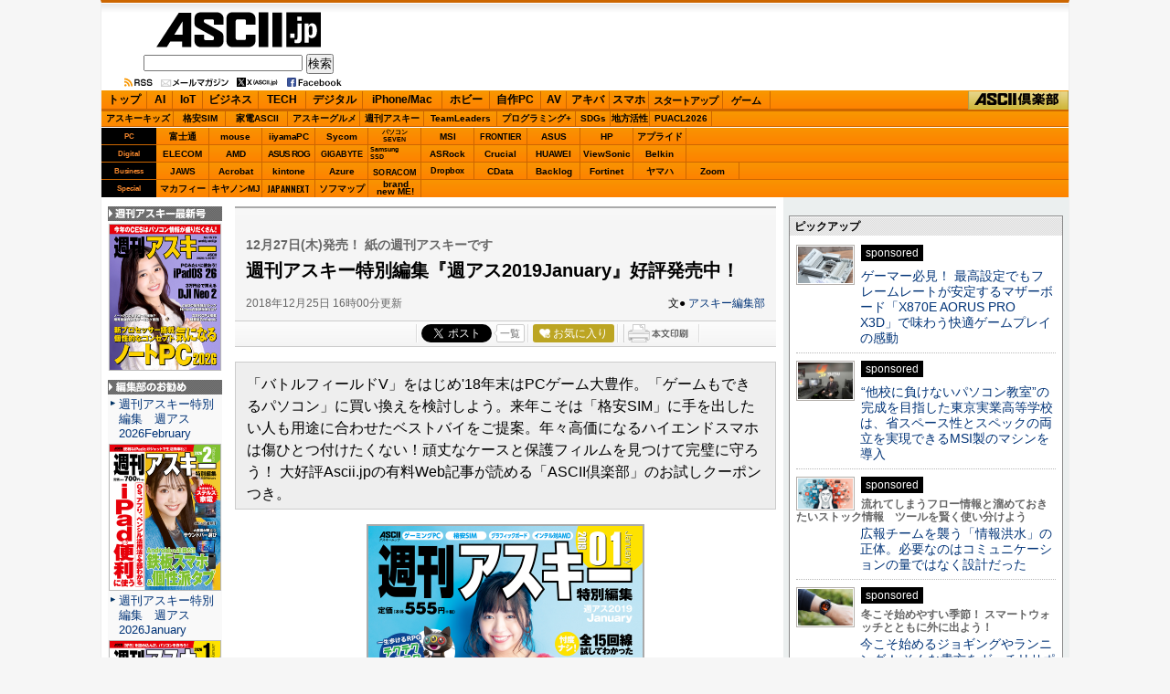

--- FILE ---
content_type: text/html; charset=UTF-8
request_url: https://ascii.jp/elem/000/001/789/1789096/?rss
body_size: 19706
content:
<!DOCTYPE html PUBLIC "-//W3C//DTD XHTML 1.0 Transitional//EN" "http://www.w3.org/TR/xhtml1/DTD/xhtml1-transitional.dtd">
<html xml:lang="ja" lang="ja" xmlns="http://www.w3.org/1999/xhtml">
<head>
<meta http-equiv="Content-type" content="text/html; charset=utf-8" />
<meta http-equiv="Content-Script-Type" content="text/javascript" />
<meta http-equiv="Content-Style-Type" content="text/css" />
<link rel="stylesheet" href="/css/0910/impTop.css?2025031801" type="text/css" media="screen,print" />
<link rel="shortcut icon" href="/img/favicon.ico" />
<link href="https://fonts.googleapis.com/css?family=Oswald:500,600&display=swap" rel="stylesheet">
<link rel="stylesheet" href="/assets/css/nav_4.css?k=1769184016" type="text/css" media="screen,print" />
<link rel="stylesheet" href="/assets/css/batch.css?2023083001" type="text/css" media="screen,print" />
<!-- META Tag -->
<link rel="shortcut icon" href="/img/favicon.ico" />
<link rel="apple-touch-icon-precomposed" href="/img/apple-touch-icon.png" />
<link rel="canonical" href="https://ascii.jp/elem/000/001/789/1789096/" />
<meta name="author" content="ASCII" />
<meta name="referrer" content="unsafe-url" />
<meta name="description" content="「バトルフィールドV」をはじめ&#039;18年末はPCゲーム大豊作。「ゲームもできるパソコン」に買い換えを検討しよう。来年こそは「格安SIM」に手を出したい人も用途に合わせたベストバイをご提案。年々高価になるハイエンドスマホは傷ひとつ付けたくない！頑丈なケースと保護フィルムを見つけて完璧に守ろう！ 大好評ASCII.jpの有料Web記事が読める「ASCII倶楽部」のお試しクーポンつき。" />
<meta name="keywords" content="アスキー,ASCII,ASCII.jp,角川アスキー総合研究所" />
<meta name="robots" content="max-image-preview:large" />
<meta name="eid" content="1789096" />
<title>ASCII.jp：週刊アスキー特別編集『週アス2019January』好評発売中！</title>
<!-- META Tag -->
<meta name="twitter:card" content="summary_large_image">
<meta name="twitter:site" content="@asciijpeditors">
<meta name="twitter:image" content="https://ascii.jp/img/2018/12/21/1532854/l/5240037d44e84148.png?20200122" />
<meta name="twitter:title" content="週刊アスキー特別編集『週アス2019January』好評発売中！">
<meta name="twitter:description" content="「バトルフィールドV」をはじめ&#039;18年末はPCゲーム大豊作。「ゲームもできるパソコン」に買い換えを検討しよう。来年こそは「格安SIM」に手を出したい人も用途に合わせたベストバイをご提案。年々高価になるハイエンドスマホは傷ひとつ付けたくない！頑丈なケースと保護フィルムを見つけて完璧に守ろう！ 大好評ASCII.jpの有料Web記事が読める「ASCII倶楽部」のお試しクーポンつき。">
<meta property="og:title" content="週刊アスキー特別編集『週アス2019January』好評発売中！">
<meta property="og:url" content="https://ascii.jp/elem/000/001/789/1789096/" />
<meta property="og:site_name" content="ASCII.jp" />
<meta property="og:description" content="「バトルフィールドV」をはじめ&#039;18年末はPCゲーム大豊作。「ゲームもできるパソコン」に買い換えを検討しよう。来年こそは「格安SIM」に手を出したい人も用途に合わせたベストバイをご提案。年々高価になるハイエンドスマホは傷ひとつ付けたくない！頑丈なケースと保護フィルムを見つけて完璧に守ろう！ 大好評ASCII.jpの有料Web記事が読める「ASCII倶楽部」のお試しクーポンつき。" />
<meta property="og:image" content="https://ascii.jp/img/2018/12/21/1532854/l/5240037d44e84148.png?20200122" />
<meta property="fb:app_id" content="1367304336670906" />
<meta property="og:type" content="article" />

<script type="text/javascript" src="https://apis.google.com/js/plusone.js"> {lang: 'ja'} </script>
<script type="text/javascript" src="/js/ViewTypeCtrl.js"></script>
<link rel="stylesheet" href="/css/asclub/fixnav.css" type="text/css" media="screen,print" />
<script type="text/javascript">
function getCookieByKey(key) {
	if(!document.cookie) return null;
	var cookies = document.cookie.split(';');
	if(!cookies || cookies.length===0) return null;
	var uidCookieKey = key;
	var uidValue=null;
	for (var i=0,len=cookies.length;i<len;i++){
		if(cookies[i].indexOf('=')>=0
			&& cookies[i].split('=')[0].trim()===uidCookieKey) {
			uidValue = cookies[i].split('=')[1];
			break;
		}
	}
	return uidValue;
};
function getUserIdUA() {
	return getCookieByKey('_ida_cv_uid') || '(not set)';
};
function isLogin() {
	return getCookieByKey('_ida_uid')? '1':'0';
};
</script>
<!-- Google Tag Manager -->
<script>
var dataLayer = dataLayer || [];
dataLayer.push({
	'Category':'3103',
	'EID':'1789096',
	'Cat':'2018-12-25T16:00:00+09:00,C3103,S15,S20,S22,S26,S75,S179,S219,S3001,S100005,P3,MaxPages1,ESI柳原あゆみ,M0,B3000,CatType1,',
	'OpnDate':'2018-12-25T16:00:00+09:00',
	'Image':'0',
	'ESI':'柳原あゆみ',
	'Mobile':'0',
	'Priority':'3',
	'MaxPages':'1',
	'SubCategory':'S15,S20,S22,S26,S75,S179,S219,S3001,S100005,',
	'BodyStringCount':'0',
	'Image11':'',
	'Image12':'',
	'uid':getUserIdUA(),
	'MemberFlag':isLogin(),
	'Feature':'',
	'BigCategory':'3000',
	'CategoryType':'1',
	'ElapsedDate':'2587',
});

<!-- Google Tag Manager -->
(function(w,d,s,l,i){w[l]=w[l]||[];w[l].push({'gtm.start':
new Date().getTime(),event:'gtm.js'});var f=d.getElementsByTagName(s)[0],
j=d.createElement(s),dl=l!='dataLayer'?'&l='+l:'';j.async=true;j.src=
'https://www.googletagmanager.com/gtm.js?id='+i+dl;f.parentNode.insertBefore(j,f);
})(window,document,'script','dataLayer','GTM-MQXGJH2');
<!-- End Google Tag Manager -->
</script>

<!-- Google tag (gtag.js) -->
<script async src="https://www.googletagmanager.com/gtag/js?id=G-1GX3PGVZQ5"></script>
<script>
  window.dataLayer = window.dataLayer || [];
  function gtag(){dataLayer.push(arguments);}
  gtag('js', new Date());

  gtag('config', 'G-1GX3PGVZQ5');
</script>
<!-- End Google Tag Manager -->
<!-- ad_gam -->
<!-- Ad - ASJ Detail -->
<script async="async" src="https://securepubads.g.doubleclick.net/tag/js/gpt.js"></script>
<script async="async" src="https://micro.rubiconproject.com/prebid/dynamic/16326.js"></script>
<script>
  !function(a9,a,p,s,t,A,g){if(a[a9])return;function q(c,r){a[a9]._Q.push([c,r])}a[a9]={init:function(){q("i",arguments)},fetchBids:function(){q("f",arguments)},setDisplayBids:function(){},targetingKeys:function(){return[]},_Q:[]};A=p.createElement(s);A.async=!0;A.src=t;g=p.getElementsByTagName(s)[0];g.parentNode.insertBefore(A,g)}("apstag",window,document,"script","//c.amazon-adsystem.com/aax2/apstag.js");

  window.googletag = window.googletag || {cmd: []};

  var gptAdSlots = [];
  var headerBiddingSlots = [];
  var nonHeaderBiddingSlots = [];
  //リフレッシュ枠用の定義
  var autoRefreshBiddingSlots = [];
  var autoRefreshApstagSlots = [];

  var pbjs = pbjs || {};
  pbjs.que = pbjs.que || [];

  var failSafeTimeout = 2500;
  var apstag_pubID = '3556';
  var apstag_bidTimeout = 1000;

  googletag.cmd.push(function() {
        gptAdSlots[0] = googletag.defineSlot('/21852659302/asj_all_bb_gam', [[728, 90], [728, 180]], 'asj_all_bb_gam').setCollapseEmptyDiv(true).addService(googletag.pubads());
        gptAdSlots[1] = googletag.defineSlot('/21852659302/asj_all_1r_gam', [[300, 250], [300, 600]], 'asj_all_1r_gam').setCollapseEmptyDiv(true).addService(googletag.pubads());
    gptAdSlots[2] = googletag.defineSlot('/21852659302/asj_all_2r_gam', [[300, 250], [300, 600]], 'asj_all_2r_gam').addService(googletag.pubads());
    gptAdSlots[3] = googletag.defineSlot('/21852659302/asj_all_3r_gam', [[300, 250], [336, 280]], 'asj_all_3r_gam').addService(googletag.pubads());
    gptAdSlots[4] = googletag.defineSlot('/21852659302/asj_all_ol_gam', [728, 90], 'asj_all_ol_gam').addService(googletag.pubads());

    
                    nonHeaderBiddingSlots.push(gptAdSlots[0]);
        
        	headerBiddingSlots.push(gptAdSlots[1]);
        	headerBiddingSlots.push(gptAdSlots[2]);
        	headerBiddingSlots.push(gptAdSlots[3]);
        	headerBiddingSlots.push(gptAdSlots[4]);
    
    autoRefreshBiddingSlots.push(gptAdSlots[4]);

    googletag.pubads().setTargeting('page-template', ['detail']);
    googletag.pubads().setTargeting('page-eid', ['1789096']);
    googletag.pubads().enableSingleRequest();
    googletag.pubads().disableInitialLoad();
    googletag.pubads().collapseEmptyDivs();
    googletag.enableServices();

    if (nonHeaderBiddingSlots.length > 0) {
      googletag.pubads().refresh(nonHeaderBiddingSlots);
    }
  });

  apstag.init({
    pubID: apstag_pubID,
    adServer: 'googletag',
    bidTimeout: apstag_bidTimeout
  });

  var apstagSlots = [
	{
		slotID: 'asj_all_bb_gam',
	    sizes: [[728, 90]],
	    slotName: 'asj_all_bb_aps'
	},
    {
	    slotID: 'asj_all_1r_gam',
	    sizes: [[300, 250],[300, 600]],
	    slotName: 'asj_all_1r_aps'
  	},
    {
	    slotID: 'asj_all_2r_gam',
	    sizes: [[300, 250],[300, 600]],
	    slotName: 'asj_all_2r_aps'
  	},
    {
	    slotID: 'asj_all_3r_gam',
	    sizes: [[300, 250],[336, 280]],
	    slotName: 'asj_all_3r_aps'
  	},
    {
	    slotID: 'asj_all_ol_gam',
	    sizes: [[728, 90]],
	    slotName: 'asj_all_ol_aps'
  	},
   ];

  autoRefreshApstagSlots.push({
    slotID: 'asj_all_ol_gam',
    sizes: [[728, 90]],
    slotName: 'asj_all_ol_aps'
  });

    //headerBiddingSlots, apstagSlotsの引数を追加
    function fetchHeaderBids(headerBiddingSlots, apstagSlots) {
      var bidders = ['a9', 'prebid'];
      var requestManager = {
        adserverRequestSent: false
    };

    bidders.forEach(function(bidder) {
      requestManager[bidder] = false;
    })

    function allBiddersBack() {
      var allBiddersBack = bidders
        .map(function(bidder) {return requestManager[bidder]; })
        .filter(function(bool) {return bool;})
        .length === bidders.length;
      return allBiddersBack;
    }

    function headerBidderBack(bidder) {
      if (requestManager.adserverRequestSent === true) {
        return;
      }
      if (bidder === 'a9') {
        googletag.cmd.push(function() {
          apstag.setDisplayBids();
        });
      } else if (bidder === 'prebid') {
      }

      requestManager[bidder] = true;

      if (allBiddersBack()) {
        sendAdserverRequest();
      }
    }

    function sendAdserverRequest() {
      if (requestManager.adserverRequestSent === true) {
        return;
      }
      requestManager.adserverRequestSent = true;
      googletag.cmd.push(function() {
        googletag.pubads().refresh(headerBiddingSlots);
      });
    }

    function requestBids() {
      apstag.fetchBids({
        slots: apstagSlots
      }, function(bids) {
        headerBidderBack('a9');
      });

      googletag.cmd.push(function() {
        pbjs.que.push(function() {
          pbjs.rp.requestBids({
            callback: function (bidResponses) {
              headerBidderBack('prebid');
            },
            gptSlotObjects: headerBiddingSlots
          });
        });
      });
    }

    requestBids();

    window.setTimeout(function() {
        sendAdserverRequest();
    }, failSafeTimeout);
  }
  //headerBiddingSlots, apstagSlotsの引数を追加
  fetchHeaderBids(headerBiddingSlots, apstagSlots);

  //30秒に1回リフレッシュし、最大5回までリフレッシュ可能。
  let adsCounter = 0;
       const adsloop = setInterval(function() {
           adsCounter++;
           fetchHeaderBids(autoRefreshBiddingSlots, autoRefreshApstagSlots);
           if ( adsCounter >= 5 )
               clearInterval(adsloop);
       }, 30000)
</script><!-- /ad_gam -->

<script>
AS_manual_load = true;
</script>
</head>
<!--  カテゴリカラー  -->
<body id="jpHome">
<script>
    (function(w,d,j){var t='microAdUniverseTracker';w[t]=w[t]||{};w[t].track=w[t].track||function(){
    (w[t].queue=w[t].queue||[]).push(arguments)};var s=d.createElement('script');s.async=true;s.src=j;
    var fs=d.getElementsByTagName('script')[0];fs.parentNode.insertBefore(s,fs)})
    (window,document,'https://cdn.microad.jp/js/track.js');
    microAdUniverseTracker.track({
    "service_id": 12165
});
</script>
<!-- Google Tag Manager (noscript) -->
<noscript><iframe src="https://www.googletagmanager.com/ns.html?id=GTM-MQXGJH2" height="0" width="0" style="display:none;visibility:hidden"></iframe></noscript>
<!-- End Google Tag Manager (noscript) -->

<noscript><img height="1" width="1" style="display:none" src="https://www.facebook.com/tr?id=158458894734194&ev=PageView&noscript=1" /></noscript>
<div id="jpWrap">
<p id="forreader"><a href="#mainC">このページの本文へ</a></p>

<!-- Header -->
<div id="header">
	<link rel="stylesheet" href="https://maxcdn.bootstrapcdn.com/font-awesome/4.5.0/css/font-awesome.min.css" />
<style type="text/css">
<!--
#akiba #jpWrap #header a {font-weight: normal; }
#akiba #jpWrap #header a:link { color: #003964; }
#akiba #jpWrap #header a:visited { color: #3A5E81; }
#jpWrap #header .search .txtBoxSize { width: 170px; }
#jpWrap #header .search span { margin: 0;display: inline-block;line-height: 1.0;vertical-align:middle;font-size: 10px;text-align: left;	}
#jpWrap #header .search span i.fa {	margin: 0 0 0 2px; }
#av #jpWrap #header .search span a, #pg #jpWrap #header .search span a { color: #fff !important;}
#jpWrap #header ul.readersMenu { margin: 2px 0 0 25px; }
-->
</style>

<div id="logoArea" class="cfx">
<!-- for Double Large Layout Table -->
	<table border="0" cellpadding="0" cellspacing="0"><tr><td>
		<!-- logo -->
		<div id="jplogo">
			<div id="logo_ascii"><a href="/" title="ASCII.jp">ASCII.jp</a></div>
			<!-- print --><div id="prLogo"><img src="/img/0910/logo_asciijp_print.gif" /></div>
			<div class="search">
				<!-- Google CSE Search Box Begins  -->
				<form action="/search/" id="searchbox_004761988070997154717:kxpchiveidg">
					<input type="hidden" name="cx" value="004761988070997154717:kxpchiveidg" />
					<input type="hidden" name="cof" value="FORID:11" />
					<input class="txtBoxSize" type="text" name="q" size="20" />
					<input class="btnBoxSize" type="submit" name="sa" value="検索" />
				</form>
				<!-- Google CSE Search Box Ends -->
			</div>

			<ul class="readersMenu cfx">
				<li><a href="/info/about_rss.html"><img src="/img/0910/usermenu_feed.png"  /></a></li>
				<li><a href="/user/start/asciijp/"><img src="/img/0910/usermenu_mail.png"  /></a></li>
				<li><a href="https://twitter.com/asciijpeditors"><img src="/img/0910/usermenu_x.png"  /></a></li>
				<li><a href="https://www.facebook.com/weeklyascii"><img src="/img/0910/usermenu_fb.png"  /></a></li>
			</ul>
		</div><!-- /jplogo -->
		</td>

		<td>
			<!--  728x90バナー  -->
			<div class="adsize728">
				<!-- ad_gam -->
				<!-- /21852659302/asj_all_bb_gam -->
<div id='asj_all_bb_gam' class='ad_gam' style='min-width: 728px;min-height: 90px'>
  <script>
    googletag.cmd.push(function() { googletag.display('asj_all_bb_gam'); });
  </script>
</div>
				<!-- /ad_gam -->
			</div><!-- /adsize728 -->
		</td>
		</tr>
	</table><!-- /for Double Large Layout Table -->
</div><!-- /logoArea -->	
<!-- メニュー本体 -->
<ul id="main_menu">
    <li id="mm_top" ><a href="/" onclick="javascript:_gaq.push(['_trackEvent', 'jpTopCat', 'click', 'jpTopTab']);">トップ</a></li>
    <li id="mm_ai" ><a href="/ai/" onclick="javascript:_gaq.push(['_trackEvent', 'jpTopCat', 'click', 'jpAITab']);">AI</a></li>
    <li id="mm_iot" ><a href="/iot/" onclick="javascript:_gaq.push(['_trackEvent', 'jpTopCat', 'click', 'jpIotTab']);">IoT</a></li>
    <li id="mm_biz" ><a href="/biz/" onclick="javascript:_gaq.push(['_trackEvent', 'jpTopCat', 'click', 'jpBizTab']);">ビジネス</a></li>
    <li id="mm_tech" ><a href="/tech/" onclick="javascript:_gaq.push(['_trackEvent', 'jpTopCat', 'click', 'jpTechTab']);">TECH</a></li>
    <li id="mm_digital" ><a href="/digital/" onclick="javascript:_gaq.push(['_trackEvent', 'jpTopCat', 'click', 'jpDigitalTab']);">デジタル</a></li>
    <li id="mm_mac" ><a href="/mac/" onclick="javascript:_gaq.push(['_trackEvent', 'jpTopCat', 'click', 'jpMacTab']);">iPhone/Mac</a></li>
    <li id="mm_hobby" ><a href="/hobby/" onclick="javascript:_gaq.push(['_trackEvent', 'jpTopCat', 'click', 'jpHobbyTab']);">ホビー</a></li>
    <li id="mm_pc" ><a href="/pc/" onclick="javascript:_gaq.push(['_trackEvent', 'jpTopCat', 'click', 'jpPcTab']);">自作PC</a></li>
    <li id="mm_av" ><a href="/audiovisual/" onclick="javascript:_gaq.push(['_trackEvent', 'jpTopCat', 'click', 'jpAVTab']);">AV</a></li>
    <li id="mm_akiba" ><a href="/akiba/" onclick="javascript:_gaq.push(['_trackEvent', 'jpTopCat', 'click', 'jpAkibaTab']);">アキバ</a></li>
    <li id="mm_sphone" ><a href="/smartphone/" onclick="javascript:_gaq.push(['_trackEvent', 'jpTopCat', 'click', 'jpSphoneTab']);">スマホ</a></li>
    <li id="mm_startup" ><a href="/startup/" onclick="javascript:_gaq.push(['_trackEvent', 'jpTopCat', 'click', 'jpStartupTab']);">スタートアップ</a></li>
    <li id="mm_games" ><a href="/games/" onclick="javascript:_gaq.push(['_trackEvent', 'jpTopCat', 'click', 'jpGameTab']);">ゲーム</a></li>
    <li id="mm_asciiclub" ><a href="/asciiclub/" onclick="javascript:_gaq.push(['_trackEvent', 'jpTopCat', 'click', 'jpClubTab']);">ASCII倶楽部</a></li>
</ul>

<ul id="sub_menu">
    <li id="sm_kids" ><a href="/kids/" onclick="javascript:_gaq.push(['_trackEvent', 'jpTopCat', 'click', 'jpKidsTab']);">アスキーキッズ</a></li>
    <li id="sm_sim" ><a href="/sim/" onclick="javascript:_gaq.push(['_trackEvent', 'jpTopCat', 'click', 'jpSimTab']);">格安SIM</a></li>
    <li id="sm_kaden" ><a href="/kaden/" onclick="javascript:_gaq.push(['_trackEvent', 'jpTopCat', 'click', 'jpKadenTab']);">家電ASCII</a></li>
    <li id="sm_gourmet" ><a href="/gourmet/" onclick="javascript:_gaq.push(['_trackEvent', 'jpTopCat', 'click', 'jpGourmetTab']);">アスキーグルメ</a></li>
    <li id="sm_weekly" ><a href="https://weekly.ascii.jp/" onclick="javascript:_gaq.push(['_trackEvent', 'jpTopCat', 'click', 'jpWamTab']);">週刊アスキー</a></li>
    <li id="sm_leaders" ><a href="/teamleaders/" onclick="javascript:_gaq.push(['_trackEvent', 'jpTopCat', 'click', 'jpTeamLeadersTab']);">TeamLeaders</a></li>
    <li id="sm_pg" ><a href="/programming/" onclick="javascript:_gaq.push(['_trackEvent', 'jpTopCat', 'click', 'jpPgplusTab']);">プログラミング+</a></li>
    <li id="sm_sdgs" ><a href="/sdgs/" onclick="javascript:_gaq.push(['_trackEvent', 'jpTopCat', 'click', 'jpsdgsTab']);">SDGs</a></li>
    <li id="sm_area" ><a href="/area/" onclick="javascript:_gaq.push(['_trackEvent', 'jpTopCat', 'click', 'jpareaTab']);">地方活性</a></li>
    <li id="sm_puacl2026" ><a href="/puacl2026/" onclick="javascript:_gaq.push(['_trackEvent', 'jpTopCat', 'click', 'jppuacl2026Tab']);">PUACL2026</a></li>
</ul>

<div id="micro_menu">
    <div class="cateory__container micro-pc">
        <div class="categoryName">PC</div>
        <ul class="micromenu__list">
            <li id="ms_fujitsu" ><a href="/fujitsu/" onclick="javascript:_gaq.push(['_trackEvent', 'jpTopCat', 'click', 'jpFujitsuTab']);">富士通</a></li>
            <li id="ms_mousecomputer" ><a href="/mousecomputer/" onclick="javascript:_gaq.push(['_trackEvent', 'jpTopCat', 'click', 'jpMcjTab']);">mouse</a></li>
            <li id="ms_iiyama_pc" ><a href="/iiyama_pc/" onclick="javascript:_gaq.push(['_trackEvent', 'jpTopCat', 'click', 'jpIiyamaTab']);">iiyamaPC</a></li>
            <li id="ms_sycom" ><a href="/sycom/" onclick="javascript:_gaq.push(['_trackEvent', 'jpTopCat', 'click', 'jpSycomTab']);">Sycom</a></li>
            <li id="ms_pc-seven" ><a href="/pc-seven/" onclick="javascript:_gaq.push(['_trackEvent', 'jpTopCat', 'click', 'jpSevenTab']);">パソコン<br>SEVEN</a></li>
            <li id="ms_msi" ><a href="/msi/" onclick="javascript:_gaq.push(['_trackEvent', 'jpTopCat', 'click', 'jpmsiTab']);">MSI</a></li>
            <li id="ms_frontier" ><a href="/frontier/" onclick="javascript:_gaq.push(['_trackEvent', 'jpTopCat', 'click', 'jpFrontierTab']);">FRONTIER</a></li>
            <li id="ms_asus" ><a href="/asus/" onclick="javascript:_gaq.push(['_trackEvent', 'jpTopCat', 'click', 'jpASUSTab']);">ASUS</a></li>
            <li id="ms_hp" ><a href="/hp/" onclick="javascript:_gaq.push(['_trackEvent', 'jpTopCat', 'click', 'jpHPTab']);">HP</a></li>
            <li id="ms_applied" ><a href="/applied/" onclick="javascript:_gaq.push(['_trackEvent', 'jpTopCat', 'click', 'jpAppliedTab']);">アプライド</a></li>
        </ul>
    </div>

    <div class="cateory__container micro-digital">
        <div class="categoryName">Digital</div>
        <ul class="micromenu__list">
            <li id="ms_elecom" ><a href="/elecom/" onclick="javascript:_gaq.push(['_trackEvent', 'jpTopCat', 'click', 'jpElecomTab']);">ELECOM</a></li>
            <li id="ms_amd" ><a href="/amd/" onclick="javascript:_gaq.push(['_trackEvent', 'jpTopCat', 'click', 'jpAmdTab']);">AMD</a></li>
            <li id="ms_asusrog" ><a href="/asusrog/" onclick="javascript:_gaq.push(['_trackEvent', 'jpTopCat', 'click', 'jpAsusRogTab']);">ASUS ROG</a></li>
            <li id="ms_gigabyte" ><a href="/gigabyte/" onclick="javascript:_gaq.push(['_trackEvent', 'jpTopCat', 'click', 'jpgigabyteTab']);">GIGABYTE</a></li>
            <li id="ms_samsungssd" ><a href="/samsungssd/" onclick="javascript:_gaq.push(['_trackEvent', 'jpTopCat', 'click', 'jpSamsung SSDTab']);">Samsung<br>SSD</a></li>
            <li id="ms_asrock" ><a href="/asrock/" onclick="javascript:_gaq.push(['_trackEvent', 'jpTopCat', 'click', 'jpASRockTab']);">ASRock</a></li>
            <li id="ms_crucial" ><a href="/crucial/" onclick="javascript:_gaq.push(['_trackEvent', 'jpTopCat', 'click', 'jpCrucialTab']);">Crucial</a></li>
            <li id="ms_huawei" ><a href="/huawei/" onclick="javascript:_gaq.push(['_trackEvent', 'jpTopCat', 'click', 'jpHuaweiTab']);">HUAWEI</a></li>
            <li id="ms_viewsonic" ><a href="/viewsonic/" onclick="javascript:_gaq.push(['_trackEvent', 'jpTopCat', 'click', 'jpViewSonicTab']);">ViewSonic</a></li>
            <li id="ms_belkin" ><a href="/belkin/" onclick="javascript:_gaq.push(['_trackEvent', 'jpTopCat', 'click', 'jpBelkinTab']);">Belkin</a></li>
        </ul>
    </div>

    <div class="cateory__container micro-business">
        <div class="categoryName">Business</div>
        <ul class="micromenu__list">
            <li id="ms_jaws" ><a href="/jaws-ug/" onclick="javascript:_gaq.push(['_trackEvent', 'jpTopCat', 'click', 'jpJawsTab']);">JAWS</a></li>
            <li id="ms_acrobat" ><a href="/acrobat/" onclick="javascript:_gaq.push(['_trackEvent', 'jpTopCat', 'click', 'jpAcrobatTab']);">Acrobat</a></li>
            <li id="ms_kintone" ><a href="/kintone/" onclick="javascript:_gaq.push(['_trackEvent', 'jpTopCat', 'click', 'jpKintoneTab']);">kintone</a></li>
            <li id="ms_azure-fixer" ><a href="/azure-fixer/" onclick="javascript:_gaq.push(['_trackEvent', 'jpTopCat', 'click', 'jpFixerTab']);">Azure</a></li>
            <li id="ms_soracom" ><a href="/soracom/" onclick="javascript:_gaq.push(['_trackEvent', 'jpTopCat', 'click', 'jpSORACOMTab']);"><span>SORACOM</span></a></li>
            <li id="ms_dropbox" ><a href="/dropbox/" onclick="javascript:_gaq.push(['_trackEvent', 'jpTopCat', 'click', 'jpDropboxTab']);">Dropbox</a></li>
            <li id="ms_cdata" ><a href="/cdata/" onclick="javascript:_gaq.push(['_trackEvent', 'jpTopCat', 'click', 'jpCDataTab']);">CData</a></li>
            <li id="ms_backlog" ><a href="/backlog/" onclick="javascript:_gaq.push(['_trackEvent', 'jpTopCat', 'click', 'jpBacklogTab']);">Backlog</a></li>
            <li id="ms_fortinet" ><a href="/fortinet/" onclick="javascript:_gaq.push(['_trackEvent', 'jpTopCat', 'click', 'jpFortinetTab']);">Fortinet</a></li>
            <li id="ms_yamaha_network" ><a href="/yamaha_network/" onclick="javascript:_gaq.push(['_trackEvent', 'jpTopCat', 'click', 'jpヤマハTab']);">ヤマハ</a></li>
            <li id="ms_zoom" ><a href="/zoom/" onclick="javascript:_gaq.push(['_trackEvent', 'jpTopCat', 'click', 'jpZoomTab']);">Zoom</a></li>
        </ul>
    </div>

    <div class="cateory__container micro-special">
        <div class="categoryName">Special</div>
        <ul class="micromenu__list">
            <li id="ms_mcafee" ><a href="/mcafee/" onclick="javascript:_gaq.push(['_trackEvent', 'jpTopCat', 'click', 'jpMcafeeTab']);">マカフィー</a></li>
            <li id="ms_canon_its" ><a href="/canon-its/" onclick="javascript:_gaq.push(['_trackEvent', 'jpTopCat', 'click', 'jpキヤノンMJTab']);">キヤノンMJ</a></li>
            <li id="ms_japannext" ><a href="/japannext/" onclick="javascript:_gaq.push(['_trackEvent', 'jpTopCat', 'click', 'jpJAPANNEXTTab']);">JAPANNEXT</a></li>
            <li id="ms_sofmap" ><a href="/sofmap/" onclick="javascript:_gaq.push(['_trackEvent', 'jpTopCat', 'click', 'jpSofmapTab']);">ソフマップ</a></li>
            <li id="ms_brandnewme" ><a href="/brandnewme/" onclick="javascript:_gaq.push(['_trackEvent', 'jpTopCat', 'click', 'jpbrand new ME!Tab']);">brand<br>new ME!</a></li>
        </ul>
    </div>
</div>
<!-- /メニュー本体 -->
</div><!-- /Header -->

<div id="container">
<div id="mainC">
		<link rel="stylesheet" href="/css/0910/jpGeneral.css?2025090401" type="text/css" />
	<link rel="stylesheet" href="/css/0910/jpArt.css?2021012901" type="text/css" />
<link rel="stylesheet" href="https://use.fontawesome.com/releases/v5.7.1/css/all.css" integrity="sha384-fnmOCqbTlWIlj8LyTjo7mOUStjsKC4pOpQbqyi7RrhN7udi9RwhKkMHpvLbHG9Sr" crossorigin="anonymous" />

<script type="text/javascript" src="/js/printArt.js?202011021043"></script>

<!--ページャー-->
<!--ページャー-->

<!--連載時のヘッダー-->
<div id="articleHead">

<!--詳細ページの特集連載タイトル-->

<!--詳細ページの特集連載タイトル-->

    <p class="subtitle">12月27日(木)発売！ 紙の週刊アスキーです</p>
    <h1>週刊アスキー特別編集『週アス2019January』好評発売中！</h1>
    <div class="artdata">
      <p class="date">2018年12月25日 16時00分更新</p>
      <p class="author">文● <a href="https://twitter.com/weeklyascii" target="_blank">アスキー編集部</a></p>
 		     </div>
    				<div class="sbmV3">
					<ul>
						<li>
							<a href="http://b.hatena.ne.jp/entry/s/ascii.jp/elem/000/001/789/1789096/" class="hatena-bookmark-button" data-hatena-bookmark-layout="basic-counter" title="この記事をはてなブックマークに追加"><img src="https://b.st-hatena.com/images/entry-button/button-only@2x.png" alt="この記事をはてなブックマークに追加" width="20" height="20" style="border: none;" /></a>
							<script type="text/javascript" src="https://b.st-hatena.com/js/bookmark_button.js" charset="utf-8" async="async"></script>
						</li>

						<li class="fb">
							<div id="fb-root"></div>
							<script>(function(d, s, id) {var js, fjs = d.getElementsByTagName(s)[0];if (d.getElementById(id)) return;js = d.createElement(s); js.id = id;js.src = "//connect.facebook.net/ja_JP/sdk.js#xfbml=1&version=v2.8";fjs.parentNode.insertBefore(js, fjs);}(document, 'script', 'facebook-jssdk'));</script>
							<div class="fb-share-button" data-href="https://ascii.jp/elem/000/001/789/1789096/" data-layout="button_count" data-size="small" data-mobile-iframe="true">
								<a class="fb-xfbml-parse-ignore" target="_blank" href="https://www.facebook.com/sharer/sharer.php?u=https://ascii.jp/elem/000/001/789/1789096//&amp;src=sdkpreparse">シェア</a>
							</div>
						</li>

						<li class="twi">
							<a href="https://twitter.com/share" class="twitter-share-button" data-url="https://ascii.jp/elem/000/001/789/1789096/" data-text="週刊アスキー特別編集『週アス2019January』好評発売中！" data-hashtags="" data-count="horizontal" data-lang="ja" data-via="">ツイートする</a><script>!function(d,s,id){var js,fjs=d.getElementsByTagName(s)[0],p=/^http:/.test(d.location)?'http':'https';if(!d.getElementById(id)){js=d.createElement(s);js.id=id;js.src=p+'://platform.twitter.com/widgets.js';fjs.parentNode.insertBefore(js,fjs);}}(document, 'script', 'twitter-wjs');</script>
							<div class="arrow_box"><a href="https://twitter.com/search?q=ascii.jp/elem/000/001/789/1789096/" target="_blank">一覧</a></div>
						</li>

						<li class="plus1"><div class="g-plusone" data-size="medium" data-count="true" href="https://ascii.jp/elem/000/001/789/1789096/"></div></li>

						<li>
							<div id="ascii-clipping"></div>
							<script>(function(o,t,l,u,s,p) {s=o.createElement(t);p=o.getElementsByTagName(t)[0];s.async=1;s.src=((/(?:^|;\s*)as_domain=([^;]*)/.exec(o.cookie)||[])[1]||(l.protocol+'//'+l.host))+u;p.parentNode.insertBefore(s,p)}(document,'script',location,'/asciiclub_files/clip/js/clipping.js'));</script>
						</li>

						<li><a href="javascript:void(0);" onclick="artPrint()" id="artPrint"><img src="/img/btn_printart.gif" title="本文印刷" alt="本文印刷" /></a></li>
					</ul>
				</div></div>
<!--ヘッダーここまで-->

<!--連載のリスト-->
<div id="contents_detail" class="">
<!--  書誌情報入る  -->
<p class="column">「バトルフィールドV」をはじめ&#39;18年末はPCゲーム大豊作。「ゲームもできるパソコン」に買い換えを検討しよう。来年こそは「格安SIM」に手を出したい人も用途に合わせたベストバイをご提案。年々高価になるハイエンドスマホは傷ひとつ付けたくない！頑丈なケースと保護フィルムを見つけて完璧に守ろう！ 大好評Ascii.jpの有料Web記事が読める「ASCII倶楽部」のお試しクーポンつき。</p>
<div class="photo single">
<div class="photo single">
<a href="https://www.amazon.co.jp/gp/product/4049110105?ie=UTF8&#38;tag=waplus04-22" name="eid1789097" id="eid1789097">
<img src="https://ascii.jp/img/2018/12/21/1532854/l/5240037d44e84148.png" alt="" title="" width="300" />
</a>
<p class="caption">週刊アスキー特別編集 週アス2019January (アスキームック)[Amazon]</p>
<p class="copyright"></p>
</div>
</div>
<p>アスキームック 週刊アスキー特別編集<br />
『週アス2019January』は12月27日(木)発売です。<br />
<br />
<a href="https://www.amazon.co.jp/gp/product/4049110105?ie=UTF8&#38;tag=waplus04-22" target="_blank">購入はこちらから</a><br />
<br />
特集など内容の詳細は以下。<br />
<strong>★12月27日0時以降、アスキーの有料会員サービス「<a href="http://ascii.jp/asciiclub/">ASCII倶楽部</a>」会員の方は、内容をクリックすると直接ページが開きます。</strong></p>
<!--  以下、目次ページ  -->
<div class="photo single">
<div class="photo single">
<a href="https://id.ascii.jp/weeklyascii/content/idase_mook201812?p=5" name="eid1789098" id="eid1789098">
<img src="https://ascii.jp/img/2018/12/21/1532855/l/6f95566a04b3ba83.png" alt="" title="" width="300" />
</a>
</div>
</div>
<p>【表紙の人】<br />
<a target="_blank" href="https://id.ascii.jp/weeklyascii/content/idase_mook201812?p=74"><strong>大原優乃</strong>　ARで登場する位置情報ゲーム「テクテクテクテク」</a></p>
<p>【特集】<br />
<a target="_blank" href="https://id.ascii.jp/weeklyascii/content/idase_mook201812?p=6">5年間持たせる新GeForce搭載デスクトップから11万円台のノート型まで　<strong>今どきのゲーミングPC選び</strong></a></p>
<!--  以下、特集扉ページ  -->
<div class="photo single">
<div class="photo single">
<a href="https://id.ascii.jp/weeklyascii/content/idase_mook201812?p=6" name="eid1789099" id="eid1789099">
<img src="https://ascii.jp/img/2018/12/25/709896/l/bdaf70afe599dd41.jpg" alt="" title="" width="596" height="391" />
</a>
</div>
</div>
<p>【特集】<br />
<a target="_blank" href="https://id.ascii.jp/weeklyascii/content/idase_mook201812?p=18">絶対に傷つけたくない! 割りたくない! フィルム＋人気ケース7種類をガチ検証　<strong>最新スマホケース衝撃テスト</strong></a></p>
<!--  以下、特集扉ページ  -->
<div class="photo single">
<div class="photo single">
<a href="https://id.ascii.jp/weeklyascii/content/idase_mook201812?p=18" name="eid1789100" id="eid1789100">
<img src="https://ascii.jp/img/2018/12/25/709897/l/905184636573c9fa.jpg" alt="" title="" width="596" height="391" />
</a>
</div>
</div>
<p>【特集】<br />
<a target="_blank" href="https://id.ascii.jp/weeklyascii/content/idase_mook201812?p=26">忖度なし! 実際に使ってわかったデメリットも全部公開　<strong>&#39;19年版格安SIMのトリセツ</strong></a></p>
<!--  以下、特集扉ページ  -->
<div class="photo single">
<div class="photo single">
<a href="https://id.ascii.jp/weeklyascii/content/idase_mook201812?p=26" name="eid1789101" id="eid1789101">
<img src="https://ascii.jp/img/2018/12/25/709898/l/5c0f67b156641c08.jpg" alt="" title="" width="596" height="391" />
</a>
</div>
</div>
<p>【特集】<br />
<a target="_blank" href="https://id.ascii.jp/weeklyascii/content/idase_mook201812?p=42">＂コアの多さ＝速さ＂なのかを徹底検証!　<strong>インテル vs AMD　8コアCPU性能対決</strong></a><br /></p>
<!--  以下、特集扉ページ  -->
<div class="photo single">
<div class="photo single">
<a href="https://id.ascii.jp/weeklyascii/content/idase_mook201812?p=42" name="eid1789102" id="eid1789102">
<img src="https://ascii.jp/img/2018/12/25/709899/l/106fc970c6f486a4.jpg" alt="" title="" width="596" height="391" />
</a>
</div>
</div>
<p>【特集】<br />
<a target="_blank" href="https://id.ascii.jp/weeklyascii/content/idase_mook201812?p=50">RTX2070･RX590の登場で激戦のミドルハイクラス! お得な旧世代との＂差＂もわかった!!　<strong>新旧グラフィックボード性能比較</strong></a></p>
<!--  以下、特集扉ページ  -->
<div class="photo single">
<div class="photo single">
<a href="https://id.ascii.jp/weeklyascii/content/idase_mook201812?p=50" name="eid1789103" id="eid1789103">
<img src="https://ascii.jp/img/2018/12/25/709900/l/4d5b89bd0a514eda.jpg" alt="" title="" width="596" height="391" />
</a>
</div>
</div>
<p>【特報】<br />
<a target="_blank" href="https://id.ascii.jp/weeklyascii/content/idase_mook201812?p=58">ジェネレーションアワード＆展示ブースレポート　<strong>異能Vation</strong></a></p>
<p>【特報】<br />
<a target="_blank" href="https://id.ascii.jp/weeklyascii/content/idase_mook201812?p=60">軌跡 アスキーと一緒に駆け抜けた&#39;18年　<strong>アップアップガールズ（アスキー）</strong></a></p>
<p>【ASCII倶楽部】<br />
<strong>週アス電子版読み放題のクーポン付き</strong></p>
<p>【ASCII Power Review】<br />
<a target="_blank" href="https://id.ascii.jp/weeklyascii/content/idase_mook201812?p=64">超広角カメラとスクリーン指紋認証で未来な使い心地のフラッグシップモデル　<strong>Huawei Mate 20 Pro</strong></a></p>
<!--  以下、特集扉ページ（片開き）サンプル -->
<div class="photo single">
<div class="photo single">
<a href="https://id.ascii.jp/weeklyascii/content/idase_mook201812?p=64" name="eid1789104" id="eid1789104">
<img src="https://ascii.jp/img/2018/12/21/1532856/l/59eb79f4ed7562e5.png" alt="" title="" width="300" />
</a>
</div>
</div>
<div class="photo single">
<div class="photo single">
<a href="https://www.amazon.co.jp/gp/product/4049110105?ie=UTF8&#38;tag=waplus04-22" name="eid1789097" id="eid1789097">
<img src="https://ascii.jp/img/2018/12/25/709902/l/5418d8fe01d9ab98.jpg" alt="" title="" width="300" height="394" />
</a>
<p class="caption">週刊アスキー特別編集 週アス2019January (アスキームック)[Amazon]</p>
<p class="copyright"></p>
</div>
</div>
<p>■判型：A4変型判<br />
■ISBN：978-4-04-911010-4<br />
■発売：2018年12月27日<br />
■定価：本体555円＋税</p>
<!--  書誌情報ここまで  -->
</div>
<a id="limitstart"><!-- No CDATA --></a>
<a id="limitend"><!-- No CDATA --></a>
<meta name="eid" content="1789096" />



			<!-- Tweet -->
		<p class="twitBtn"><a href="https://twitter.com/share" class="twitter-share-button" data-url="https://ascii.jp/elem/000/001/789/1789096/" data-text="週刊アスキー特別編集『週アス2019January』好評発売中！" data-hashtags="" data-count="none" data-lang="ja" data-via="" data-size="large">ツイートする</a><script>!function(d,s,id){var js,fjs=d.getElementsByTagName(s)[0],p=/^http:/.test(d.location)?'http':'https';if(!d.getElementById(id)){js=d.createElement(s);js.id=id;js.src=p+'://platform.twitter.com/widgets.js';fjs.parentNode.insertBefore(js,fjs);}}(document, 'script', 'twitter-wjs');</script></p>
<!-- / Tweet -->			
<!-- アフィリエイト対応ここから -->
<!-- アフィリエイト対応ここまで -->

			<div class="imgphoto"><img id="EndOfTxt2" src="/img/blank.gif" /></div><div id="ulCommentWidget" style="clear:both;"></div>
<div id="artAds">
		<!-- ad_gam -->
<!-- /21852659302/asj_all_3r_gam -->
<div id='asj_all_3r_gam' class='ad_gam'>
  <script>
    googletag.cmd.push(function() { googletag.display('asj_all_3r_gam'); });
  </script>
</div>
		<!-- /ad_gam -->
</div>


			<!--  連載記事一覧  -->

			<!--  関連記事  -->
			<h5 class="related">この記事の編集者は以下の記事をオススメしています</h5>
			<ul class="artsCont">
				<li class="cf">
					<div class="txtComp">
						<h4>
							<p class="batch_digital" >デジタル</p>							<a href="/elem/000/001/777/1777624/">週刊アスキー特別編集『2019 冬の超お買物特大号』好評発売中！</a></h4>
					</div>
				</li>
				<li class="cf">
					<div class="txtComp">
						<h4>
							<p class="batch_digital" >デジタル</p>							<a href="/elem/000/001/760/1760697/">週刊アスキー特別編集『週アス2018November』好評発売中！</a></h4>
					</div>
				</li>
				<li class="cf">
					<div class="txtComp">
						<h4>
							<p class="batch_games" >ゲーム</p>							<a href="/elem/000/001/789/1789552/">「テクテクテクテク」は、やりこみ要素ありで長く遊べる位置ゲーRPG</a></h4>
					</div>
				</li>
				<li class="cf">
					<div class="txtComp">
						<h4>
							<p class="batch_sponsored" >sponsored</p>							<a href="/elem/000/001/784/1784130/">ファーウェイの最新スマホ「HUAWEI Mate 20 Pro」はカメラも機能もスゴい！</a></h4>
					</div>
				</li>
				<li class="cf">
					<div class="txtComp">
						<h4>
							<p class="batch_digital" >トピックス</p>							<a href="/elem/000/001/799/1799917/">電子雑誌販売実績No.1！ 週アスが「booklista 年間ランキング 2018」でまたまた1位に</a></h4>
					</div>
				</li>
				<li class="cf">
					<div class="txtComp">
						<h4>
							<p class="batch_digital" >デジタル</p>							<a href="/elem/000/001/802/1802860/">週刊アスキー特別編集『週アス2019February』</a></h4>
					</div>
				</li>
			</ul>
			
<div class="adrect">
	<!-- ad_gam -->
	<!-- /21852659302/asj_all_3r_gam -->
<div id='asj_all_3r_gam' class='ad_gam'>
  <script>
    googletag.cmd.push(function() { googletag.display('asj_all_3r_gam'); });
  </script>
</div>
	<!-- /ad_gam -->
</div>

			
</div><!--  /mainC  -->
<div id="sideL">
	
<script type="text/javascript" src="/js/jquery-1.11.0.min.js"></script>
<script type="text/javascript" src="/js/trunk8.js"></script>
<script type="text/javascript">
<!-- 
jQuery.noConflict();
jQuery(document).ready(function($){
	$('.jpASClubWrap li h3 a').trunk8({lines: 3});
	$('#rankWrap ol li h3 a').trunk8({lines: 2});
});
// -->
</script>

<h4 id="jpWamTitle">週刊アスキー最新号</h4>
<div class="netaWrap">
	<ul>
	<li>
		<p class="alcenter"><a href="/elem/000/004/366/4366931/?writer_rec_left=1">
			<img src="https://ascii.jp/img/2026/01/19/4403832/m/99cbb35d4388e40b.png" alt="週刊アスキー No.1579(2026年1月20日発行)" title="週刊アスキー No.1579(2026年1月20日発行)" width="121" /></a></p>
	</li>
	</ul>
</div>

<h4 id="jpRecommendTitle">編集部のお勧め</h4>
<div class="netaWrap">
	<ul>
		<li>
			<h3><a href="/elem/000/004/367/4367256/?writer_rec_left=1">週刊アスキー特別編集　週アス2026February</a></h3>
			<p class="alcenter"><a href="/elem/000/004/367/4367256/?writer_rec_left=1"><img src="https://ascii.jp/img/2026/01/20/4404514/m/9ab382446fae98a0.png" alt="週刊アスキー特別編集　週アス2026February" title="週刊アスキー特別編集　週アス2026February" width="121"  /></a></p>
		</li>
			<li>
			<h3><a href="/elem/000/004/360/4360164/?writer_rec_left=2">週刊アスキー特別編集　週アス2026January</a></h3>
			<p class="alcenter"><a href="/elem/000/004/360/4360164/?writer_rec_left=2"><img src="https://ascii.jp/img/2025/12/16/4388557/m/a138c09aaf61912a.png" alt="週刊アスキー特別編集　週アス2026January" title="週刊アスキー特別編集　週アス2026January" width="121"  /></a></p>
		</li>
		</ul>
</div>
<!--   ASCII倶楽部    -->
<h4 id="jpASClubTitle"><a href="/asciiclub/">ASCII倶楽部</a></h4>
<div class="jpASClubWrap">
	<ul>
	<li><h3><a href="/limit/group/ida/elem/000/004/366/4366928/">アメリカと台湾が半導体めぐり新たな通商合意　台湾なしでは立っていられないアメリカ</a></h3></li>
	<li><h3><a href="/limit/group/ida/elem/000/004/365/4365450/">レアアース、中国と険悪なら海底から取ってくればいいじゃない</a></h3></li>
	<li><h3><a href="/limit/group/ida/elem/000/004/365/4365451/">白黒写真しか撮れないコンデジ「ライカQ3モノクローム」実写レビュー＝写真の本質を体感できるカメラだっ!!</a></h3></li>
	<li><h3><a href="/limit/group/ida/elem/000/004/364/4364140/">大手銀行vs.新興Wise　SWIFTが仕掛ける“少額送金の逆襲”</a></h3></li>
	<li><h3><a href="/limit/group/ida/elem/000/004/363/4363622/">ITの中心地サンフランシスコで大停電、ロボタクシーが路上で立ち往生</a></h3></li>
	</ul>
	<p align="right"><a href="/asciiclub/summary/">ASCII倶楽部とは</a></p>
</div>
<!--   /ASCII倶楽部    -->
<!--  ASCII.jp Focus   -->
<h4 id="jpFocusTitle"><a href="/cate/34/">ASCII.jp Focus</a></h4>
<div class="jpFocusWrap">
	<ul>
		<li><h3><a href="/elem/000/004/368/4368494/?focus=1">ASUSが「セラルミナムデザイン」の日本向け2026年新型ノートPC「Zenbook」「ProArt」「TUF Gaming」を発売!!</a></h3></li>
		<li><h3><a href="/elem/000/004/368/4368433/?focus=2">Amazon「暮らし応援 Winter SALE」開催中！ MacBook Airやソニーのノイズキャンセリングヘッドホンが安い！</a></h3></li>
		<li><h3><a href="/elem/000/004/367/4367374/?focus=3">最新ゲーミングPCが最大10万円引き　パソコンショップSEVEN、1月24日の24時間限定セール</a></h3></li>
		<li><h3><a href="/elem/000/004/368/4368483/?focus=4">『マブラヴ ガールズガーデン』アプリ版の事前登録者数が5万人突破！PC版連携で追加報酬を配布</a></h3></li>
		<li><h3><a href="/elem/000/004/368/4368408/?focus=5">「エモくて、切なくて、胸が熱くなりました」 グラビア界の奇跡、船岡 咲がイメージDVD卒業へ！</a></h3></li>
	</ul>
<p align="right"><a href="/cate/34/">一覧へ</a></p>
</div>
<!--  /ASCII.jp Focus   -->

<!--  トップ  -->
<!--  ランキング  -->
<div id="rankWrap">

	<h4 id="rankTitle">アクセスランキング</h4>

	<ol>

<li>
<p class="rankicon"><img width="16" height="16" alt="1位" src="/img/ad/yayoi/rank_01.png" /></p>
<p class="batch_digital" >スマホ</p><h3><a href="/elem/000/004/365/4365991/?crank&#38;rank=1" onclick="javascript:_gaq.push(['_trackPageview','/it/leftpane/ranking/?eid=1789096)]);">
	今度は約3万円で全部入りアンドロイド！ FeliCaに防水、大容量バッテリーな「OPPO A5 5G」	</a></h3>
</li>
<li>
<p class="rankicon"><img width="16" height="16" alt="2位" src="/img/ad/yayoi/rank_02.png" /></p>
<p class="batch_digital" >トピックス</p><h3><a href="/elem/000/004/366/4366389/?crank&#38;rank=2" onclick="javascript:_gaq.push(['_trackPageview','/it/leftpane/ranking/?eid=1789096)]);">
	ドコモ、偽アプリ「dアップグレード」に注意呼びかけ　マルウェア感染のおそれ	</a></h3>
</li>
<li>
<p class="rankicon"><img width="16" height="16" alt="3位" src="/img/ad/yayoi/rank_03.png" /></p>
<p class="batch_mac" >iPhone</p><h3><a href="/elem/000/004/367/4367877/?crank&#38;rank=3" onclick="javascript:_gaq.push(['_trackPageview','/it/leftpane/ranking/?eid=1789096)]);">
	アップル初の折りたたみiPhone、いよいよ9月登場か　iPhone 18 Proと同じA20 Pro搭載のうわさ	</a></h3>
</li>
<li>
<p class="rankicon"><img width="16" height="16" alt="4位" src="/img/ad/yayoi/rank_04.png" /></p>
<p class="batch_digital" >トピックス</p><h3><a href="/elem/000/004/367/4367741/?crank&#38;rank=4" onclick="javascript:_gaq.push(['_trackPageview','/it/leftpane/ranking/?eid=1789096)]);">
	アンカーが回収中のモバイルバッテリーで火災事故	</a></h3>
</li>
<li>
<p class="rankicon"><img width="16" height="16" alt="5位" src="/img/ad/yayoi/rank_05.png" /></p>
<p class="batch_digital" >スマホ</p><h3><a href="/elem/000/004/365/4365990/?crank&#38;rank=5" onclick="javascript:_gaq.push(['_trackPageview','/it/leftpane/ranking/?eid=1789096)]);">
	これが折りたたみスマホの現実解！ コスパ・性能も高い「nubia Fold」は買い	</a></h3>
</li>
<li>
<p class="rankicon"><img width="16" height="16" alt="6位" src="/img/ad/yayoi/rank_06.png" /></p>
<p class="batch_digital" >スマホ</p><h3><a href="/elem/000/004/364/4364780/?crank&#38;rank=6" onclick="javascript:_gaq.push(['_trackPageview','/it/leftpane/ranking/?eid=1789096)]);">
	【決定版】エントリークラスのスマートフォンのおすすめベスト5【2026年1月版】	</a></h3>
</li>
<li>
<p class="rankicon"><img width="16" height="16" alt="7位" src="/img/ad/yayoi/rank_07.png" /></p>
<p class="batch_digital" >トピックス</p><h3><a href="/elem/000/004/365/4365712/?crank&#38;rank=7" onclick="javascript:_gaq.push(['_trackPageview','/it/leftpane/ranking/?eid=1789096)]);">
	「AI搭載」「スペック2倍」は、もはやPCを買う理由にならない。	</a></h3>
</li>
<li>
<p class="rankicon"><img width="16" height="16" alt="8位" src="/img/ad/yayoi/rank_08.png" /></p>
<p class="batch_digital" >PC</p><h3><a href="/elem/000/004/365/4365030/?crank&#38;rank=8" onclick="javascript:_gaq.push(['_trackPageview','/it/leftpane/ranking/?eid=1789096)]);">
	これには理性が負けた。デスクを侵食する猫マウスに抗えないよ……	</a></h3>
</li>
<li>
<p class="rankicon"><img width="16" height="16" alt="9位" src="/img/ad/yayoi/rank_09.png" /></p>
<p class="batch_digital" >トピックス</p><h3><a href="/elem/000/004/368/4368022/?crank&#38;rank=9" onclick="javascript:_gaq.push(['_trackPageview','/it/leftpane/ranking/?eid=1789096)]);">
	「14年かけてここまで来た」Windows 11が動くAndroidスマホが発表される	</a></h3>
</li>
<li>
<p class="rankicon"><img width="16" height="16" alt="10位" src="/img/ad/yayoi/rank_10.png" /></p>
<p class="batch_digital" >スマホ</p><h3><a href="/elem/000/004/365/4365992/?crank&#38;rank=10" onclick="javascript:_gaq.push(['_trackPageview','/it/leftpane/ranking/?eid=1789096)]);">
	「スマホにお金使いたくない」ならこれ！ 3万円台でのエントリー機でもこの性能【REDMI 15 5G】	</a></h3>
</li>
	</ol>

	<dl>
		<dt>集計期間：</dt>
		<dd>2026年01月17日~2026年01月23日</dd>
	</dl>
	<!--  /rankWrap  -->
</div>


<p class="adrect">
	<a href="https://www.technologyreview.jp/" target="_top" onclick="ga('send','event','advertising-banners','1502518','https://www.technologyreview.jp/',true);">
	<img src="/elem/000/001/502/1502658/mittrjp_s2_o_.jpg" alt="MITテクノロジーレビュー" title="MITテクノロジーレビュー" width="125" height="80" />
	</a>
</p>

<!--  電撃リンク  -->
<ul class="lnkBanner">
	<li><a href="http://www.lab-kadokawa.com/" target="_blank"><img src="/img/bannrer_research.png" width="125" height="54" title="角川アスキー総合研究所" alt="角川アスキー総合研究所" /></a></li>
</ul>

</div><!--  container  -->
</div>
<!-- サイドメニュー -->
<div id="sideR">
		<!-- ad_gam -->
	<!-- /21852659302/asj_all_1r_gam -->
<div id='asj_all_1r_gam' class='ad_gam' style='min-width: 300px;min-height: 250px'>
  <script>
    googletag.cmd.push(function() { googletag.display('asj_all_1r_gam'); });
  </script>
</div>
	<!-- /ad_gam -->

<!----- 【ASCII.JP】右ペイン 300×100 ----->
<div class="adrect">
  <div class="advertisement sid_f1ed5123e0b47a845aae3b38b746f3245a392d92eb796964b1e4aef336bf2dc1"></div>
</div>


<!----- 【ASCII.JP】TOP 右ペイン 300×100⑤ ----->
<div class="adrect">
  <div class="advertisement sid_611bce12d62f1ea23b59c316c00465fd1b9c1e95750ef0f545f54ed20958a424"></div>
</div>


<!----- 【ASCII.JP】TOP 右ペイン 300×100③ ----->
<div class="adrect">
  <div class="advertisement sid_92233edd39d3c4bd212c6eecb16ad9170877243fdeed1277b866218978248954"></div>
</div>


<!----- 【ASCII.JP】TOP ホビー ゲーム 300×100① ----->
<div class="adrect">
  <div class="advertisement sid_6bb26a11c4e02486b5a83b850f1cbe303e33f1bfb97c16f103ac94bb6a37389f"></div>
</div>

<!----- 【ASCII.JP】TOP 右ペイン 300×100④ ----->
<div class="adrect">
  <div class="advertisement sid_a3d585a65438356a888602f32d949d16739cd520841da20183029f9f12d9e83b"></div>
</div>

<!----- 【ASCII.JP】TOP 右ペイン 300×250 ----->
<div class="adrect">
  <div class="advertisement sid_f0618d408c6bbd964b2bbdfde24e11a5d0e88690868d943b8ba9e1b46ba89be8"></div>
</div>

<!----- 【ASCII.JP】AMD×サードウェーブ 300×100① ----->
<div class="adrect">
  <div class="advertisement sid_7cf79d02080d4a4e57e32288a5887416fa3429ab09163e4ef2df758d10a2933a"></div>
</div>

	<!-- ad_gam -->
	<!-- /21852659302/asj_all_2r_gam -->
<div id='asj_all_2r_gam' class='ad_gam'>
  <script>
    googletag.cmd.push(function() { googletag.display('asj_all_2r_gam'); });
  </script>
</div>
	<!-- /ad_gam -->

<!--ピックアップ-->
<div id="pickupAD" class="containerR" onclick="_gaq.push(['_trackEvent', 'asciijptop', 'click', 'TopRightPickup', 1, true]);">
<div class="elemHead"><h5>ピックアップ</h5></div>
<ul>
<li onclick="_gaq.push(['_trackEvent', 'asciijptop', 'click','TopRightPickup1', 1, true]);">
<p class="fl">
<a href="/elem/000/004/367/4367898/?pickup=1">
<img src="https://ascii.jp/img/2026/01/21/4405389/s/d1cb794be991e59c.jpg" alt="ゲーマー必見！ 最高設定でもフレームレートが安定するマザーボード「X870E AORUS PRO X3D」で味わう快適ゲームプレイの感動" title="ゲーマー必見！ 最高設定でもフレームレートが安定するマザーボード「X870E AORUS PRO X3D」で味わう快適ゲームプレイの感動" width="60" />
</a>
</p>

<p class="batch_sponsored" >sponsored</p><p class="subTitle"></p>
<h4><a href="/elem/000/004/367/4367898/?pickup=1">ゲーマー必見！ 最高設定でもフレームレートが安定するマザーボード「X870E AORUS PRO X3D」で味わう快適ゲームプレイの感動</a></h4>
</li>
<li onclick="_gaq.push(['_trackEvent', 'asciijptop', 'click','TopRightPickup2', 1, true]);">
<p class="fl">
<a href="/elem/000/004/358/4358009/?pickup=2">
<img src="https://ascii.jp/img/2025/12/07/4383620/s/f89f2ae370fd8f04.jpg" alt="“他校に負けないパソコン教室”の完成を目指した東京実業高等学校は、省スペース性とスペックの両立を実現できるMSI製のマシンを導入" title="“他校に負けないパソコン教室”の完成を目指した東京実業高等学校は、省スペース性とスペックの両立を実現できるMSI製のマシンを導入" width="60" />
</a>
</p>

<p class="batch_sponsored" >sponsored</p><p class="subTitle"></p>
<h4><a href="/elem/000/004/358/4358009/?pickup=2">“他校に負けないパソコン教室”の完成を目指した東京実業高等学校は、省スペース性とスペックの両立を実現できるMSI製のマシンを導入</a></h4>
</li>
<li onclick="_gaq.push(['_trackEvent', 'asciijptop', 'click','TopRightPickup3', 1, true]);">
<p class="fl">
<a href="/elem/000/004/365/4365848/?pickup=3">
<img src="https://ascii.jp/img/2026/01/20/4404683/s/a83a5c4d4876fc9e.jpg" alt="広報チームを襲う「情報洪水」の正体。必要なのはコミュニケーションの量ではなく設計だった" title="広報チームを襲う「情報洪水」の正体。必要なのはコミュニケーションの量ではなく設計だった" width="60" />
</a>
</p>

<p class="batch_sponsored" >sponsored</p><p class="subTitle">流れてしまうフロー情報と溜めておきたいストック情報　ツールを賢く使い分けよう</p>
<h4><a href="/elem/000/004/365/4365848/?pickup=3">広報チームを襲う「情報洪水」の正体。必要なのはコミュニケーションの量ではなく設計だった</a></h4>
</li>
<li onclick="_gaq.push(['_trackEvent', 'asciijptop', 'click','TopRightPickup4', 1, true]);">
<p class="fl">
<a href="/elem/000/004/365/4365087/?pickup=4">
<img src="https://ascii.jp/img/2026/01/09/4398965/s/34f54c545059a7f6.jpg" alt="今こそ始めるジョギングやランニング！ そんな貴方をガッチリサポートしてくれるスマートウォッチ「HUAWEI WATCH GT 6」" title="今こそ始めるジョギングやランニング！ そんな貴方をガッチリサポートしてくれるスマートウォッチ「HUAWEI WATCH GT 6」" width="60" />
</a>
</p>

<p class="batch_sponsored" >sponsored</p><p class="subTitle">冬こそ始めやすい季節！ スマートウォッチとともに外に出よう！</p>
<h4><a href="/elem/000/004/365/4365087/?pickup=4">今こそ始めるジョギングやランニング！ そんな貴方をガッチリサポートしてくれるスマートウォッチ「HUAWEI WATCH GT 6」</a></h4>
</li>
<li onclick="_gaq.push(['_trackEvent', 'asciijptop', 'click','TopRightPickup5', 1, true]);">
<p class="fl">
<a href="/elem/000/004/366/4366104/?pickup=5">
<img src="https://ascii.jp/img/2026/01/14/4401403/s/50234565c1d1a9ec.jpg" alt="世界最軽量634gの14型モバイルノートPCはディスプレーもキーボードもインターフェースも万全だった＝「FMV Zero」(WU5-K3)実機レビュー" title="世界最軽量634gの14型モバイルノートPCはディスプレーもキーボードもインターフェースも万全だった＝「FMV Zero」(WU5-K3)実機レビュー" width="60" />
</a>
</p>

<p class="batch_sponsored" >sponsored</p><p class="subTitle">富士通WEB MART価格17万9800円です!!</p>
<h4><a href="/elem/000/004/366/4366104/?pickup=5">世界最軽量634gの14型モバイルノートPCはディスプレーもキーボードもインターフェースも万全だった＝「FMV Zero」(WU5-K3)実機レビュー</a></h4>
</li>
<li onclick="_gaq.push(['_trackEvent', 'asciijptop', 'click','TopRightPickup6', 1, true]);">
<p class="fl">
<a href="/elem/000/004/366/4366126/?pickup=6">
<img src="https://ascii.jp/img/2026/01/14/4401415/s/895a9583910c7f86.jpg" alt="世界最軽量634gの14型モバイルノートPCはCPUもSSD速度も万全だった＝「FMV Zero」(WU5-K3)実機レビュー" title="世界最軽量634gの14型モバイルノートPCはCPUもSSD速度も万全だった＝「FMV Zero」(WU5-K3)実機レビュー" width="60" />
</a>
</p>

<p class="batch_sponsored" >sponsored</p><p class="subTitle">富士通WEB MART価格17万9800円です!!</p>
<h4><a href="/elem/000/004/366/4366126/?pickup=6">世界最軽量634gの14型モバイルノートPCはCPUもSSD速度も万全だった＝「FMV Zero」(WU5-K3)実機レビュー</a></h4>
</li>
<li onclick="_gaq.push(['_trackEvent', 'asciijptop', 'click','TopRightPickup7', 1, true]);">
<p class="fl">
<a href="/elem/000/004/364/4364482/?pickup=7">
<img src="https://ascii.jp/img/2026/01/07/4397721/s/eddca4d5f27d18e0.jpg" alt="PCゲームプレイの選択肢が超広がる！ 進化したGeForce NOWが凄すぎる" title="PCゲームプレイの選択肢が超広がる！ 進化したGeForce NOWが凄すぎる" width="60" />
</a>
</p>

<p class="batch_sponsored" >sponsored</p><p class="subTitle">UltimateプランでRTX 5080相当の性能を堪能、5Kや最大360fpsでのゲームプレイも！</p>
<h4><a href="/elem/000/004/364/4364482/?pickup=7">PCゲームプレイの選択肢が超広がる！ 進化したGeForce NOWが凄すぎる</a></h4>
</li>
<li onclick="_gaq.push(['_trackEvent', 'asciijptop', 'click','TopRightPickup8', 1, true]);">
<p class="fl">
<a href="/elem/000/004/365/4365429/?pickup=8">
<img src="https://ascii.jp/img/2026/01/11/4399961/s/3c26d46d5f11bad8.jpg" alt="化学メーカーの研究データが漏洩！ 脆弱性診断が見落としたVPN装置… どうやったら防げた？" title="化学メーカーの研究データが漏洩！ 脆弱性診断が見落としたVPN装置… どうやったら防げた？" width="60" />
</a>
</p>

<p class="batch_sponsored" >sponsored</p><p class="subTitle">ダークウェブで攻撃者がやり取りする情報も把握、ASMから進化した“CTEM”＝「FortiRecon」</p>
<h4><a href="/elem/000/004/365/4365429/?pickup=8">化学メーカーの研究データが漏洩！ 脆弱性診断が見落としたVPN装置… どうやったら防げた？</a></h4>
</li>
<li onclick="_gaq.push(['_trackEvent', 'asciijptop', 'click','TopRightPickup9', 1, true]);">
<p class="fl">
<a href="/elem/000/004/365/4365346/?pickup=9">
<img src="https://ascii.jp/img/2026/01/09/4399469/s/aefccab16a3af3ef.jpg" alt="最悪の被害「事業停止」を回避するには？ ランサムウェア対策・3つのポイント" title="最悪の被害「事業停止」を回避するには？ ランサムウェア対策・3つのポイント" width="60" />
</a>
</p>

<p class="batch_sponsored" >sponsored</p><p class="subTitle">2025年に多く発生したランサムウェア被害、そのトレンドから考える</p>
<h4><a href="/elem/000/004/365/4365346/?pickup=9">最悪の被害「事業停止」を回避するには？ ランサムウェア対策・3つのポイント</a></h4>
</li>
<li onclick="_gaq.push(['_trackEvent', 'asciijptop', 'click','TopRightPickup10', 1, true]);">
<p class="fl">
<a href="/elem/000/004/357/4357005/?pickup=10">
<img src="https://ascii.jp/img/2025/12/03/4381637/s/5488fc44c98691c3.png" alt="ウワサの“机に乗る”AIスパコン「NVIDIA DGX Spark」が、編集部に届きました。" title="ウワサの“机に乗る”AIスパコン「NVIDIA DGX Spark」が、編集部に届きました。" width="60" />
</a>
</p>

<p class="batch_sponsored" >sponsored</p><p class="subTitle">想像よりもはるかに小さい</p>
<h4><a href="/elem/000/004/357/4357005/?pickup=10">ウワサの“机に乗る”AIスパコン「NVIDIA DGX Spark」が、編集部に届きました。</a></h4>
</li>
<li onclick="_gaq.push(['_trackEvent', 'asciijptop', 'click','TopRightPickup11', 1, true]);">
<p class="fl">
<a href="/elem/000/004/362/4362119/?pickup=11">
<img src="https://ascii.jp/img/2025/12/23/4392174/s/5920e744511fc6ca.jpg" alt="約1.6万円の23.6型湾曲フルHDディスプレー、3000Rのゆる～いカーブはお買い得？" title="約1.6万円の23.6型湾曲フルHDディスプレー、3000Rのゆる～いカーブはお買い得？" width="60" />
</a>
</p>

<p class="batch_sponsored" >sponsored</p><p class="subTitle">JN-VC236Fをレビュー</p>
<h4><a href="/elem/000/004/362/4362119/?pickup=11">約1.6万円の23.6型湾曲フルHDディスプレー、3000Rのゆる～いカーブはお買い得？</a></h4>
</li>
<li onclick="_gaq.push(['_trackEvent', 'asciijptop', 'click','TopRightPickup12', 1, true]);">
<p class="fl">
<a href="/elem/000/004/364/4364348/?pickup=12">
<img src="https://ascii.jp/img/2026/01/06/4397186/s/93a5633bfe221415.jpg" alt="危機はエッジから現れる　今こそ検討すべきVPNからSASEへの移行" title="危機はエッジから現れる　今こそ検討すべきVPNからSASEへの移行" width="60" />
</a>
</p>

<p class="batch_sponsored" >sponsored</p><p class="subTitle">FortiSASEがセキュリティ対策の「すき間」を埋める</p>
<h4><a href="/elem/000/004/364/4364348/?pickup=12">危機はエッジから現れる　今こそ検討すべきVPNからSASEへの移行</a></h4>
</li>
<li onclick="_gaq.push(['_trackEvent', 'asciijptop', 'click','TopRightPickup13', 1, true]);">
<p class="fl">
<a href="/elem/000/004/362/4362118/?pickup=13">
<img src="https://ascii.jp/img/2025/12/23/4392153/s/d95c4cde3007f166.jpg" alt="23.8型の4Kモバイルディスプレーは携帯するにはアレだけど屋内利用なら全然アリ！最大65WでノートPCにUSB給電できる点も◎" title="23.8型の4Kモバイルディスプレーは携帯するにはアレだけど屋内利用なら全然アリ！最大65WでノートPCにUSB給電できる点も◎" width="60" />
</a>
</p>

<p class="batch_sponsored" >sponsored</p><p class="subTitle">JN-MD-IPS238U-C6をレビュー</p>
<h4><a href="/elem/000/004/362/4362118/?pickup=13">23.8型の4Kモバイルディスプレーは携帯するにはアレだけど屋内利用なら全然アリ！最大65WでノートPCにUSB給電できる点も◎</a></h4>
</li>
<li onclick="_gaq.push(['_trackEvent', 'asciijptop', 'click','TopRightPickup14', 1, true]);">
<p class="fl">
<a href="/elem/000/004/362/4362785/?pickup=14">
<img src="https://ascii.jp/img/2025/12/24/4393235/s/396aac9ee5a53779.jpg" alt="2in1なのに超軽量で長時間駆動の富士通ノートPC「FMV WU8-K3」の速度を計った!!" title="2in1なのに超軽量で長時間駆動の富士通ノートPC「FMV WU8-K3」の速度を計った!!" width="60" />
</a>
</p>

<p class="batch_sponsored" >sponsored</p><p class="subTitle">もちろん最新のCoreUltra2搭載です</p>
<h4><a href="/elem/000/004/362/4362785/?pickup=14">2in1なのに超軽量で長時間駆動の富士通ノートPC「FMV WU8-K3」の速度を計った!!</a></h4>
</li>
<li onclick="_gaq.push(['_trackEvent', 'asciijptop', 'click','TopRightPickup15', 1, true]);">
<p class="fl">
<a href="/elem/000/004/358/4358058/?pickup=15">
<img src="https://ascii.jp/img/2025/12/23/4392446/s/8dc0317ae544693b.jpg" alt="売り上げは100倍以上、思い出はプライスレス。JAPANNEXTの10年で変わったものと変わらないもの" title="売り上げは100倍以上、思い出はプライスレス。JAPANNEXTの10年で変わったものと変わらないもの" width="60" />
</a>
</p>

<p class="batch_sponsored" >sponsored</p><p class="subTitle">フランス人社長・ベッカー氏と10周年の軌跡を振り返る</p>
<h4><a href="/elem/000/004/358/4358058/?pickup=15">売り上げは100倍以上、思い出はプライスレス。JAPANNEXTの10年で変わったものと変わらないもの</a></h4>
</li>
<li onclick="_gaq.push(['_trackEvent', 'asciijptop', 'click','TopRightPickup16', 1, true]);">
<p class="fl">
<a href="/elem/000/004/217/4217633/?pickup=16">
<img src="https://ascii.jp/img/2024/08/27/3786140/s/ab92eb1983af6bf4.jpg" alt="ビデオカードなしで｢FFXIV: 黄金のレガシー｣の60fps超えが狙える!? 「AMD Ryzen 5 8600G」の実力を見た！" title="ビデオカードなしで｢FFXIV: 黄金のレガシー｣の60fps超えが狙える!? 「AMD Ryzen 5 8600G」の実力を見た！" width="60" />
</a>
</p>

<p class="batch_sponsored" >sponsored</p><p class="subTitle"></p>
<h4><a href="/elem/000/004/217/4217633/?pickup=16">ビデオカードなしで｢FFXIV: 黄金のレガシー｣の60fps超えが狙える!? 「AMD Ryzen 5 8600G」の実力を見た！</a></h4>
</li>
</ul>
</div>
<!--ピックアップ-->
<!-- Begin: Adlantis -->

<!----- 【ASCII.JP】電撃文庫dアニメストア レクタングルバナー ----->
<div class="adrect">
  <div class="advertisement sid_f49d13bfa6852a7b78c62de6c95740888e345d40e00b2c7d4b14efa274048975"></div>
</div>

<!-- End: Adlantis -->

<p class="adrect">
<a href="https://yougo.ascii.jp/" onclick="">
<img src="/elem/000/001/583/1583141/Image4_o_.png" alt="デジタル用語辞典" title="デジタル用語辞典" width="300" height="60" /></a>
</p>
<p class="rss">
<a href="https://ascii.jp/info/about_rss.html" onclick="">
<img src="/elem/000/000/208/208568/bt_rssindex_o_.gif" alt="ASCII.jp RSS2.0 配信中" title="ASCII.jp RSS2.0 配信中" width="300" height="90" /></a>
</p>
<div id="siteInfo" class="containerR">
	<div class="elemHead"><h5><a href="https://ascii.jp/cate/72/">ASCII.jpからのお知らせ</a></h5><p><a href="http://ascii.jp/cate/72/">一覧へ</a></p></div>
	<ul>
	 	<li><h4><a href="/elem/000/004/294/4294453/">【お詫びと訂正】週刊アスキー秋葉原限定版6月号（2025年5月30日配布）につきまして</a></h4></li>
	 	<li><h4><a href="/elem/000/004/255/4255307/">【お詫びと訂正】週刊アスキー No.1526（2025年01月14日発行）につきまして</a></h4></li>
	 	<li><h4><a href="/elem/000/004/251/4251612/">Android版アプリ「週刊アスキー」について</a></h4></li>
	</ul>
</div>

	<!-- ad_ydn -->
	<div class="ad_ydn">
  <script async src="https://yads.c.yimg.jp/js/yads-async.js"></script>
  <div id="yads55798_313547">
  </div>
  <script>
  (function (window) {
    window.YJ_YADS = window.YJ_YADS || { tasks: [] };
    window.YJ_YADS.tasks.push(
      {
        yads_ad_ds: '55798_313547',
        yads_parent_element: 'yads55798_313547'
      }
    );
  })(window);
  </script>
</div>
	<!-- /ad_ydn -->

</div>
<!-- フッター -->
<!-- フッター -->

<div id="footer">

	<ul class="catIndex">
		<li><a href="/" target="_top">TOP</a></li>
		<li><a href="/ai/" target="_top">AI</a></li>
		<li><a href="/iot/" target="_top">IoT</a></li>
		<li><a href="/biz/" target="_top">ビジネス</a></li>
		<li><a href="/tech/" target="_top">TECH</a></li>
		<li><a href="/digital/" target="_top">デジタル</a></li>
		<li><a href="/mac/" target="_top">iPhone/Mac</a></li>
		<li><a href="/hobby/" target="_top">ホビー</a></li>
		<li><a href="/pc/" target="_top">自作PC</a></li>
		<li><a href="/audiovisual/" target="_top">AV</a></li>
		<li><a href="/akiba/" target="_top">アキバ</a></li>
		<li><a href="/smartphone/" target="_top">スマホ</a></li>
		<li><a href="/startup/" target="_top">スタートアップ</a></li>
		<li><a href="/games/" target="_top">ゲーム</a></li>
		<li class="endcat"><a href="/asciiclub/" target="_top">ASCII倶楽部</a></li>
	</ul>
	<ul class="catIndex">
		<li><a href="/fujitsu/" target="_top">富士通</a></li>
		<li><a href="/mousecomputer/" target="_top">mouse</a></li>
		<li><a href="/mcafee/" target="_top">マカフィー</a></li>
		<li><a href="/elecom/" target="_top">ELECOM</a></li>
		<li><a href="/iiyama_pc/" target="_top">iiyama PC</a></li>
		<li><a href="/amd/" target="_top">AMD</a></li>
		<li><a href="/sycom/" target="_top">Sycom</a></li>
		<li><a href="/asusrog/" target="_top">ASUS ROG</a></li>
		<li><a href="/pc-seven/" target="_top">パソコンSEVEN</a></li>
		<li><a href="/hp/" target="_top">HP</a></li>
		<li class="endcat"><a href="/applied/" target="_top">アプライド</a></li>
	</ul>
	<ul class="catIndex">
		<li><a href="/huawei/" target="_top">HUAWEI</a></li>
		<li><a href="/jaws-ug/" target="_top">JAWS-UG</a></li>
		<li><a href="/kintone/" target="_top">kintone</a></li>
		<li><a href="/acrobat/" target="_top">Acrobat</a></li>
		<li><a href="/canon-its/" target="_top">キヤノンMJ</a></li>
		<li><a href="/azure-fixer/" target="_top">Azure</a></li>
		<li><a href="/belkin/" target="_top">Belkin</a></li>
		<li><a href="/yamaha_network/" target="_top">ヤマハ</a></li>
		<li class="endcat"><a href="/zoom/" target="_top">Zoom</a></li>
	</ul>
	<ul class="catIndex">
		<li><a href="/frontier/"   target="_top">FRONTIER</a></li>
		<li><a href="/msi/"   target="_top">MSI</a></li>
		<li><a href="/gigabyte/"   target="_top">GIGABYTE</a></li>
		<li><a href="/viewsonic/" target="_top">ViewSonic</a></li>
		<li><a href="/sofmap/" target="_top">ソフマップ</a></li>
		<li class="endcat"><a href="/brandnewme/" target="_top">brand new ME!</a></li>
	</ul>
	<ul class="catIndex">
		<li><a href="/samsungssd/" target="_top">Samsung SSD</a></li>
		<li><a href="/asrock/"   target="_top">ASRock</a></li>
    	<li><a href="/crucial/" target="_top">Crucial</a></li>
		<li><a href="/soracom/" target="_top">SORACOM</a></li>
		<li><a href="/dropbox/" target="_top">Dropbox</a></li>
		<li><a href="/cdata/" target="_top">CData</a></li>
		<li><a href="/backlog/" target="_top">Backlog</a></li>
		<li><a href="/fortinet/" target="_top">Fortinet</a></li>
		<li><a href="/asus/" target="_top">ASUS</a></li>
		<li class="endcat"><a href="/japannext/" target="_top">JAPANNEXT</a></li>
	</ul>

	<ul class="catIndex">
		<li><a href="/kids/" target="_top">アスキーキッズ</a></li>
		<li><a href="/sim/" target="_top">格安SIM</a></li>
		<li><a href="/kaden/" target="_top">家電ASCII</a></li>
		<li><a href="/gourmet/" target="_top">アスキーグルメ</a></li>
		<li><a href="/teamleaders/" target="_top">Team Leaders</a></li>
		<li><a href="/programming/" target="_top">プログラミング＋</a></li>
		<li><a href="/area/" target="_top">地方活性</a></li>
		<li><a href="/sdgs/" target="_top">SDGs</a></li>
		<li class="endcat"><a href="/puacl2026/" target="_top">PUACL2026</a></li>
	</ul>
	<ul class="catIndex">
		<li><a href="/dailytopics/" target="_top">今日の必読記事</a></li>
		<li><a href="https://weekly.ascii.jp/" target="_blank" rel="noopener">週刊アスキー</a></li>
		<li><a href="https://yougo.ascii.jp/" target="_top">デジタル用語辞典</a></li>
		<li><a href="https://mobileascii.jp/" target="_blank" rel="noopener">mobileASCII</a></li>
		<li class="endcat"><a href="https://www.technologyreview.jp/" target="_blank" rel="noopener">MITテクノロジーレビュー</a></li>
	</ul>

	<ul class="catIndex">
		<li><a href="https://ramen.walkerplus.com/" target="_blank" rel="noopener">ラーメンWalker</a></li>
		<li><a href="https://lovewalker.jp/" target="_blank" rel="noopener">エリアLOVEWalker</a></li>
		<li><a href="https://lovewalker.jp/yokohama/" target="_blank" rel="noopener">横浜LOVEWalker</a></li>
		<li><a href="https://lovewalker.jp/nishi-shinjuku/" target="_blank" rel="noopener">西新宿LOVEWalker</a></li>
		<li><a href="https://lovewalker.jp/yakei/" target="_blank" rel="noopener">夜景LOVEWalker</a></li>
		<li><a href="https://lovewalker.jp/kyushu/" target="_blank" rel="noopener">九州LOVEWalker</a></li>
		<li><a href="https://lovewalker.jp/marunouchi/" target="_blank" rel="noopener">丸の内LOVEWalker</a></li>
		<li class="endcat"><a href="https://lovewalker.jp/sengoku/" target="_blank" rel="noopener">戦国LOVEWalker</a></li>
	</ul>

	<ul id="footMenu">
		<li><a href="/info/site_policy.html">サイトポリシー</a></li>
		<li><a href="https://www.lab-kadokawa.com/privacy/" target="_blank">プライバシーポリシー</a></li>
		<li><a href="https://www.lab-kadokawa.com/" target="_blank">運営会社</a></li>
		<li><a href="/support/" target="_blank">お問い合わせ</a></li>
		<li><a href="https://mediaguide.kadokawa.co.jp/media/?id=97" target="_blank">広告掲載</a></li>
	</ul>
	<!--<p class="notation">本ページはアフィリエイトプログラムによる収益を得ています。</p>-->
	<address>&copy; KADOKAWA ASCII Research Laboratories, Inc. 2026</address>

	<p id="media" style="display:none">表示形式:&nbsp;PC&nbsp;&frasl;&nbsp;<a href="#" onclick="chgViewTypeSP();">スマホ</a></p>
	<!-- ad_gam -->
	<!-- /21852659302/asj_all_ol_gam -->
<div id='asj_all_ol_gam' class='ad_gam'>
  <script>
    googletag.cmd.push(function() { googletag.display('asj_all_ol_gam'); });
  </script>
</div>
	<!-- /ad_gam -->
	</div>
<!-- /footer -->

<style>
	.amz-is-active{
		    display:block;
	}
	.amz-no-active{
		    display:none;
	}
	@media print {
	  .fixnav {
	    display: none !important;
	  }
	}
</style>

<script type="text/javascript">
jQuery(window).on('load', function() {
  $.when(
  $(function(){
      //ログイン状態によって表示を変える
      jQuery('.logined_hidden').hideByCookie();
      jQuery('.logined_visible').hideByCookie({'hide':false});
  })
  ).done(setTimeout(function () {

  		if ($('#amaznav').length > 0) {
	    	if($('#fxn').hasClass('fixnav') && $('#fxn').hasClass('showing')){
						$('#amaznav').removeClass('amz-is-active');
						$('#amaznav').addClass('amz-no-active');
				}else{
						$('#amaznav').removeClass('amz-no-active');
						$('#amaznav').addClass('amz-is-active');

						$(window).on('scroll touchmove', function(){ //スクロール中に判断する
								$('#amaznav').stop(); //アニメーションしている場合、アニメーションを強制停止
								$('#amaznav').css('display', 'none').delay(500).fadeIn('fast');
								//スクロール中は非表示にして、500ミリ秒遅らせて再び表示
						});
				}
		  }

  }, 3000));
});
</script>
<div id="fxn" class="fixnav">
	<ul class="fixnav_list">
		<li class="fixnav_item-fav"><a href="https://id.ascii.jp/clip/"><i class="fixnav_ico-fav"></i>お気に入り一覧</a></li>
		<li class="fixnav_item-mypage"><a href="https://id.ascii.jp/"><i class="fixnav_ico-personal"></i>マイページ</a></li>
	</ul>
</div>

<div id="amaznav" class="amz-no-active" style="position: fixed; right: 0; bottom: 150px;">
	<!----- 【ASCII.JP】右下ポップアップバナー① ----->
	<div class="advertisement sid_c6fc4f90fe30d8916a1ed322cfea01dd2227debdd68965f5d521d2eef3c26050"></div>
</div>


<!-- /.fixnav -->
<script type="text/javascript" src="/js/jquery-1.11.0.min.js"></script>
	<script type="text/javascript" src="/assets/js/ads.js?2026010701"></script>
<script type="text/javascript" src="/js/asclub/ascii.floatingmenu.js"></script>
<script type="text/javascript" src="/js/asclub/ascii.hideByCookie.js"></script>

<script>
if (window.name != "printWin") {
  jQuery(function($) {
    $(window).on('resize load', function() {
      // フローティングメニュー
      $('.fixnav').flatingMenu();

      // フローティングメニューをログインしていれば表示
      $('.fixnav').hideByCookie({'hide':false});
    });
  });
}
</script>
</div><!--  /jpWrap  -->
</body>
</html>


--- FILE ---
content_type: text/html; charset=utf-8
request_url: https://accounts.google.com/o/oauth2/postmessageRelay?parent=https%3A%2F%2Fascii.jp&jsh=m%3B%2F_%2Fscs%2Fabc-static%2F_%2Fjs%2Fk%3Dgapi.lb.en.2kN9-TZiXrM.O%2Fd%3D1%2Frs%3DAHpOoo_B4hu0FeWRuWHfxnZ3V0WubwN7Qw%2Fm%3D__features__
body_size: 164
content:
<!DOCTYPE html><html><head><title></title><meta http-equiv="content-type" content="text/html; charset=utf-8"><meta http-equiv="X-UA-Compatible" content="IE=edge"><meta name="viewport" content="width=device-width, initial-scale=1, minimum-scale=1, maximum-scale=1, user-scalable=0"><script src='https://ssl.gstatic.com/accounts/o/2580342461-postmessagerelay.js' nonce="qD83wJN03pWLxRCkO79WJw"></script></head><body><script type="text/javascript" src="https://apis.google.com/js/rpc:shindig_random.js?onload=init" nonce="qD83wJN03pWLxRCkO79WJw"></script></body></html>

--- FILE ---
content_type: text/html; charset=utf-8
request_url: https://www.google.com/recaptcha/api2/aframe
body_size: 266
content:
<!DOCTYPE HTML><html><head><meta http-equiv="content-type" content="text/html; charset=UTF-8"></head><body><script nonce="OBHDdui46m_5UsxB2L7Fig">/** Anti-fraud and anti-abuse applications only. See google.com/recaptcha */ try{var clients={'sodar':'https://pagead2.googlesyndication.com/pagead/sodar?'};window.addEventListener("message",function(a){try{if(a.source===window.parent){var b=JSON.parse(a.data);var c=clients[b['id']];if(c){var d=document.createElement('img');d.src=c+b['params']+'&rc='+(localStorage.getItem("rc::a")?sessionStorage.getItem("rc::b"):"");window.document.body.appendChild(d);sessionStorage.setItem("rc::e",parseInt(sessionStorage.getItem("rc::e")||0)+1);localStorage.setItem("rc::h",'1769184025072');}}}catch(b){}});window.parent.postMessage("_grecaptcha_ready", "*");}catch(b){}</script></body></html>

--- FILE ---
content_type: text/css
request_url: https://ascii.jp/css/0910/impTop.css?2025031801
body_size: 1620
content:
@charset "utf-8";
/*--------------------------------------------------
    	 CSS for Import to Index of ASCII.jp
                        Last Modified 2018.1.10
                        http://ascii.jp/
			File Name:impTop.css
--------------------------------------------------*/

/* import files ------------------------*/
@import "jpGeneral.css?2025031701";

/* Add ---------------------------------*/

/* Daily Topics */
#jpWrap #mainC .mustLst {
	margin: 10px 0;
}
#jpWrap #mainC .mustLst .catName {
	padding:0 5px 0 7px;
	background:transparent url(../../img/0910/bg_subcatheading.gif) repeat-x left top;
	height:22px;
}
#jpWrap #mainC .mustLst #It,
#jpWrap #mainC .mustLst #Biz {
	border-top: 1px solid #6D8318;
	border-left:5px solid #6D8318;
	border-right:1px solid #AAAAAA;
}
#jpWrap #mainC .mustLst #Digital {
	border-top: 1px solid #333;
	border-left:5px solid #333;
	border-right:1px solid #AAAAAA;
}
#jpWrap #mainC .mustLst #Web {
	border-top: 1px solid #999;
	border-left:5px solid #999;
	border-right:1px solid #AAAAAA;
}
#jpWrap #mainC .mustLst #Hobby,
#jpWrap #mainC .mustLst #Pc {
	border-top: 1px solid #D5AA00;
	border-left:5px solid #D5AA00;
	border-right:1px solid #AAAAAA;
}
#jpWrap #mainC .mustLst #Mac {
	border-top: 1px solid #6f0004;
	border-left:5px solid #6f0004;
	border-right:1px solid #AAAAAA;
}
#jpWrap #mainC .mustLst .catName h3 {
	padding: 3px 0;
	float: left;
	font-size: 108%;
	font-weight: bold;
}
#jpWrap #mainC .mustLst ul {
	margin: 0;
	padding: 10px 5px 5px;
}
#jpWrap #mainC .mustLst li {
	margin: 0 0 5px;
	padding: 0 0 0 12px;
	background: transparent url(../../img/0910/icon_articlelist.gif) no-repeat scroll 0 7px;
}
/* Infomation */
#jpInfo #jpWrap #adL,
#jpInfo #jpWrap .adRect {
	display: none;
}
#jpInfo #jpWrap #mainC {
	margin: 0 auto;
	padding: 0 0 50px;
	float: none;
	width: 728px;
}
#jpInfo #jpWrap #mainC h2 {
	height: 28px;
	text-indent: -9999px;
}
#jpInfo #jpWrap #mainC h2.policytitle {
	background: transparent url(../../img/bg_policytitle.gif) no-repeat left top;
}
#jpInfo #jpWrap #mainC h2.errortitle {
	background: transparent url(../../img/bg_errortitle.gif) no-repeat left top;
}
#jpInfo #jpWrap #mainC h2.rsstitle {
	background: transparent url(../../img/bg_rsstitle.gif) no-repeat left top;
}
#jpInfo #jpWrap #mainC .content {
	width: 680px;
	margin: 15px auto 20px;
}
#jpInfo #jpWrap #mainC h3 {
	margin: .5em 0 0.75em;
	font-weight: bold;
}
#jpInfo #jpWrap #mainC .content p {
	margin: 1em 0 1.5em;
	line-height: 1.4;
	font-size: 108%;
}
#jpInfo #jpWrap #mainC .content dl {
	margin: 1em 0;
	font-size: 108%;
}
#jpInfo #jpWrap #mainC .content dt {
	font-weight: bold;
	text-indent: 1em;
}
#jpInfo #jpWrap #mainC .content dd {
	padding-left: 1.5em;
}
#jpInfo #jpWrap #mainC .content ul {
	margin: 1em .5em 1em .5em;
	padding: 0 0 0 1em;
	list-style-type: disc;
}
#jpInfo #jpWrap #mainC .content .nmk {
	padding: 0;
	border-top: 1px solid #ccc;
	list-style-type: none;
}
#jpInfo #jpWrap #mainC .content li {
	padding: 2px;
}
#jpInfo #jpWrap #mainC .content .nmk li {
	padding: 5px;
	border-bottom: 1px solid #ccc;
}
#jpInfo #jpWrap #mainC .content li.stp {
	background-color: #f3f3f3;
}
#jpInfo #jpWrap #mainC .content li h3 {
	margin: 0;
	float: left;
	width: 120px;
	font-size: 108%;
}
#jpInfo #jpWrap #mainC .content li p {
	margin: 0;
	float: left;
	width: 490px;
	font-size: 100%;
}
#jpInfo #jpWrap #mainC .content li p.ico {
	width: 35px;
}
#jpInfo #jpWrap #mainC .content li p.ico a img {
	border: none;
}
/* Search Result */
#jpInfo #jpWrap #mainC #form {
	margin: 10px auto 10px;
	text-align: center;
}
#jpInfo #jpWrap #mainC #form input.serchform {
	padding: 1px;
	width: 450px;
}
#jpInfo #jpWrap #mainC #result div[id^="results_"] iframe {
	height: 2300px;
}

/* TECH 20110124 */
#sideL .sideelem {
	margin: 0 0 10px;
	padding: 1px;
	background: transparent url(../../img/0910/bg_sidelelem_cloud.gif) no-repeat left bottom;
}
#sideL .sideelem h4 {
	padding: 5px 5px 3px;
	background: #ccc url(../../img/0910/bg_sidelelem_h4_cloud.gif) no-repeat left top;
	color: #000;
	height: 15px;
	font-size: 93%;
	font-family: "Hiragino Kaku Gothic Pro","ヒラギノ角ゴ Pro W3",Meiryo,"メイリオ","ＭＳ Ｐゴシック",arial,helvetica,clean,sans-serif;
	font-weight: bold;
	text-align: center;
}
#sideL .sideelem .alcenter {
	margin: 0 auto;
	background-color: #fff;
	width: 82px;
}
#sideL .sideelem .alcenter a {
	display: block;
	width: 82px;
	border: 1px solid #aaa;
}
#sideL .sideelem .alcenter a:hover {
	border-color: #0099ff;
}
#sideL .sideelem .alcenter a img {
	margin: 1px;
}
#sideL .sideelem ul {
	margin: 5px 0 0;
}
#sideL .sideelem li {
	margin: 0 0 7px;
	padding: 0 2px 10px 0;
	background: transparent url(../../img/0910/border_sidelelem_cloud.gif) no-repeat center bottom;
}
#sideL .sideelem li h3 {
	margin: 0 2px 3px 0;
	background: transparent url(../../img/0910/icon_articlelist_cloud.gif) no-repeat left 1px;
	font-size: 93%;
}
/* ASCII CLOUD */
#cloud2 #jpWrap #sideR .bm0 {
	margin-bottom: 0;
}
#cloud2 #jpWrap #sideR .tp0 {
	margin-top: 0;
}
#cloud2 #sideR #magMain p {
	margin: 5px auto;
	float: none;
	text-align: center;
}
#cloud2 #sideR #magMain li {
	padding: 3px;
	border-top: 1px dotted #aaa;
}

/* side cloudSample*/

#sideL .cloudSample{
	margin: 0 auto 10px auto;
	border: 1px solid #d0101b;
	font-family: Meiryo,"メイリオ";
	overflow: hidden; _zoom: 1; 
	}


#sideL .cloudSample h4{
	background-color: #d0101b;
	text-align: center;
	padding: 10px 0;
	}

#sideL .cloudSample p{
	font-weight: bold;
	text-align: center;
	display: block;
	overflow: hidden; _zoom: 1;
	font-size: 16px;
	padding: 10px 0 ;
	}

#sideL .cloudSample p a{
	display:block;
	padding: 5px 0;
	margin: 5px;
	background: #f0f0f0;
	border-radius: 5px;
	-webkit-border-radius: 5px;
	-moz-border-radius: 5px;
	}

/* top Youtube */
.movie-wrap {
     position: relative;
     padding-bottom: 56.25%; /*アスペクト比 16:9の場合の縦幅*/
     height: 0;
     overflow: hidden;
}
.movie-wrap iframe {
     position: absolute;
     top: 0;
     left: 0;
     width: 100%;
     height: 100%;
}

/* NEC Direct*/
#nec #jpWrap #mainC			{	width: 728px;}
#nec #mainC .archives h3	{	border-bottom: 3px solid #0b3d91;}
#nec #mainC .archives h4	{	border-top: 1px solid #0b3d91;}
